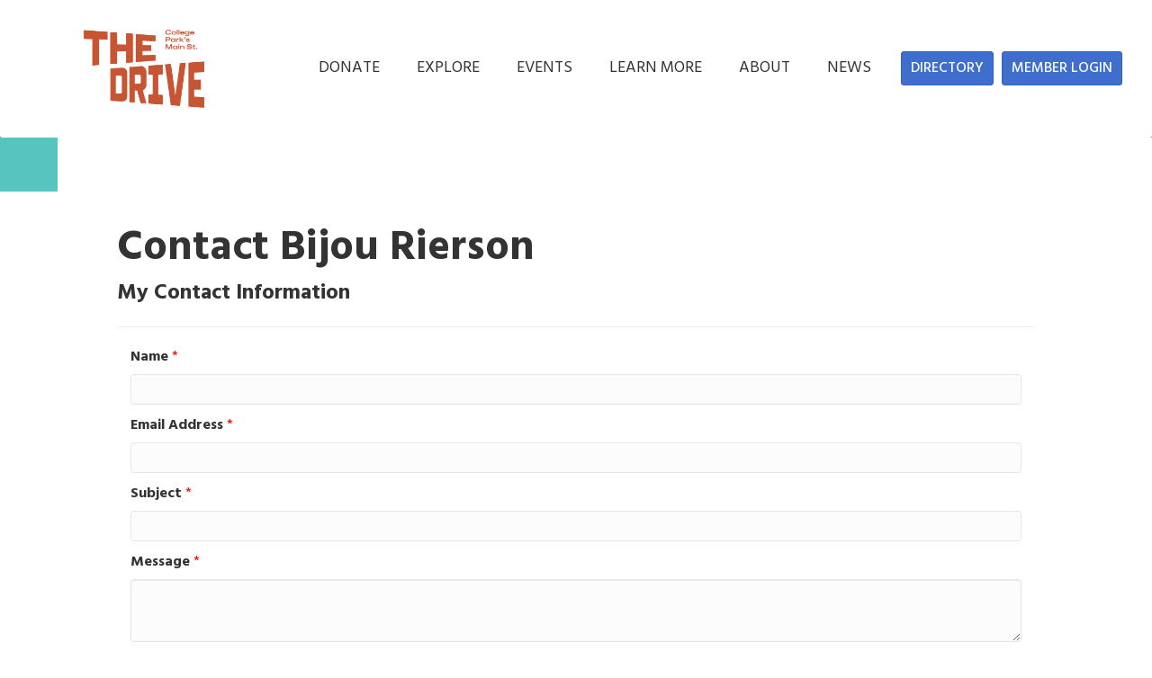

--- FILE ---
content_type: text/html; charset=utf-8
request_url: https://www.google.com/recaptcha/api2/anchor?ar=1&k=6LesdAsUAAAAAIJaNba6E4ScuAz4vFg-A7NY2aw8&co=aHR0cHM6Ly9tZW1iZXJzLmNvbGxlZ2VwYXJrbWFpbnN0cmVldC5jb206NDQz&hl=en&v=PoyoqOPhxBO7pBk68S4YbpHZ&size=normal&anchor-ms=20000&execute-ms=30000&cb=3rv2fnb89rlb
body_size: 49490
content:
<!DOCTYPE HTML><html dir="ltr" lang="en"><head><meta http-equiv="Content-Type" content="text/html; charset=UTF-8">
<meta http-equiv="X-UA-Compatible" content="IE=edge">
<title>reCAPTCHA</title>
<style type="text/css">
/* cyrillic-ext */
@font-face {
  font-family: 'Roboto';
  font-style: normal;
  font-weight: 400;
  font-stretch: 100%;
  src: url(//fonts.gstatic.com/s/roboto/v48/KFO7CnqEu92Fr1ME7kSn66aGLdTylUAMa3GUBHMdazTgWw.woff2) format('woff2');
  unicode-range: U+0460-052F, U+1C80-1C8A, U+20B4, U+2DE0-2DFF, U+A640-A69F, U+FE2E-FE2F;
}
/* cyrillic */
@font-face {
  font-family: 'Roboto';
  font-style: normal;
  font-weight: 400;
  font-stretch: 100%;
  src: url(//fonts.gstatic.com/s/roboto/v48/KFO7CnqEu92Fr1ME7kSn66aGLdTylUAMa3iUBHMdazTgWw.woff2) format('woff2');
  unicode-range: U+0301, U+0400-045F, U+0490-0491, U+04B0-04B1, U+2116;
}
/* greek-ext */
@font-face {
  font-family: 'Roboto';
  font-style: normal;
  font-weight: 400;
  font-stretch: 100%;
  src: url(//fonts.gstatic.com/s/roboto/v48/KFO7CnqEu92Fr1ME7kSn66aGLdTylUAMa3CUBHMdazTgWw.woff2) format('woff2');
  unicode-range: U+1F00-1FFF;
}
/* greek */
@font-face {
  font-family: 'Roboto';
  font-style: normal;
  font-weight: 400;
  font-stretch: 100%;
  src: url(//fonts.gstatic.com/s/roboto/v48/KFO7CnqEu92Fr1ME7kSn66aGLdTylUAMa3-UBHMdazTgWw.woff2) format('woff2');
  unicode-range: U+0370-0377, U+037A-037F, U+0384-038A, U+038C, U+038E-03A1, U+03A3-03FF;
}
/* math */
@font-face {
  font-family: 'Roboto';
  font-style: normal;
  font-weight: 400;
  font-stretch: 100%;
  src: url(//fonts.gstatic.com/s/roboto/v48/KFO7CnqEu92Fr1ME7kSn66aGLdTylUAMawCUBHMdazTgWw.woff2) format('woff2');
  unicode-range: U+0302-0303, U+0305, U+0307-0308, U+0310, U+0312, U+0315, U+031A, U+0326-0327, U+032C, U+032F-0330, U+0332-0333, U+0338, U+033A, U+0346, U+034D, U+0391-03A1, U+03A3-03A9, U+03B1-03C9, U+03D1, U+03D5-03D6, U+03F0-03F1, U+03F4-03F5, U+2016-2017, U+2034-2038, U+203C, U+2040, U+2043, U+2047, U+2050, U+2057, U+205F, U+2070-2071, U+2074-208E, U+2090-209C, U+20D0-20DC, U+20E1, U+20E5-20EF, U+2100-2112, U+2114-2115, U+2117-2121, U+2123-214F, U+2190, U+2192, U+2194-21AE, U+21B0-21E5, U+21F1-21F2, U+21F4-2211, U+2213-2214, U+2216-22FF, U+2308-230B, U+2310, U+2319, U+231C-2321, U+2336-237A, U+237C, U+2395, U+239B-23B7, U+23D0, U+23DC-23E1, U+2474-2475, U+25AF, U+25B3, U+25B7, U+25BD, U+25C1, U+25CA, U+25CC, U+25FB, U+266D-266F, U+27C0-27FF, U+2900-2AFF, U+2B0E-2B11, U+2B30-2B4C, U+2BFE, U+3030, U+FF5B, U+FF5D, U+1D400-1D7FF, U+1EE00-1EEFF;
}
/* symbols */
@font-face {
  font-family: 'Roboto';
  font-style: normal;
  font-weight: 400;
  font-stretch: 100%;
  src: url(//fonts.gstatic.com/s/roboto/v48/KFO7CnqEu92Fr1ME7kSn66aGLdTylUAMaxKUBHMdazTgWw.woff2) format('woff2');
  unicode-range: U+0001-000C, U+000E-001F, U+007F-009F, U+20DD-20E0, U+20E2-20E4, U+2150-218F, U+2190, U+2192, U+2194-2199, U+21AF, U+21E6-21F0, U+21F3, U+2218-2219, U+2299, U+22C4-22C6, U+2300-243F, U+2440-244A, U+2460-24FF, U+25A0-27BF, U+2800-28FF, U+2921-2922, U+2981, U+29BF, U+29EB, U+2B00-2BFF, U+4DC0-4DFF, U+FFF9-FFFB, U+10140-1018E, U+10190-1019C, U+101A0, U+101D0-101FD, U+102E0-102FB, U+10E60-10E7E, U+1D2C0-1D2D3, U+1D2E0-1D37F, U+1F000-1F0FF, U+1F100-1F1AD, U+1F1E6-1F1FF, U+1F30D-1F30F, U+1F315, U+1F31C, U+1F31E, U+1F320-1F32C, U+1F336, U+1F378, U+1F37D, U+1F382, U+1F393-1F39F, U+1F3A7-1F3A8, U+1F3AC-1F3AF, U+1F3C2, U+1F3C4-1F3C6, U+1F3CA-1F3CE, U+1F3D4-1F3E0, U+1F3ED, U+1F3F1-1F3F3, U+1F3F5-1F3F7, U+1F408, U+1F415, U+1F41F, U+1F426, U+1F43F, U+1F441-1F442, U+1F444, U+1F446-1F449, U+1F44C-1F44E, U+1F453, U+1F46A, U+1F47D, U+1F4A3, U+1F4B0, U+1F4B3, U+1F4B9, U+1F4BB, U+1F4BF, U+1F4C8-1F4CB, U+1F4D6, U+1F4DA, U+1F4DF, U+1F4E3-1F4E6, U+1F4EA-1F4ED, U+1F4F7, U+1F4F9-1F4FB, U+1F4FD-1F4FE, U+1F503, U+1F507-1F50B, U+1F50D, U+1F512-1F513, U+1F53E-1F54A, U+1F54F-1F5FA, U+1F610, U+1F650-1F67F, U+1F687, U+1F68D, U+1F691, U+1F694, U+1F698, U+1F6AD, U+1F6B2, U+1F6B9-1F6BA, U+1F6BC, U+1F6C6-1F6CF, U+1F6D3-1F6D7, U+1F6E0-1F6EA, U+1F6F0-1F6F3, U+1F6F7-1F6FC, U+1F700-1F7FF, U+1F800-1F80B, U+1F810-1F847, U+1F850-1F859, U+1F860-1F887, U+1F890-1F8AD, U+1F8B0-1F8BB, U+1F8C0-1F8C1, U+1F900-1F90B, U+1F93B, U+1F946, U+1F984, U+1F996, U+1F9E9, U+1FA00-1FA6F, U+1FA70-1FA7C, U+1FA80-1FA89, U+1FA8F-1FAC6, U+1FACE-1FADC, U+1FADF-1FAE9, U+1FAF0-1FAF8, U+1FB00-1FBFF;
}
/* vietnamese */
@font-face {
  font-family: 'Roboto';
  font-style: normal;
  font-weight: 400;
  font-stretch: 100%;
  src: url(//fonts.gstatic.com/s/roboto/v48/KFO7CnqEu92Fr1ME7kSn66aGLdTylUAMa3OUBHMdazTgWw.woff2) format('woff2');
  unicode-range: U+0102-0103, U+0110-0111, U+0128-0129, U+0168-0169, U+01A0-01A1, U+01AF-01B0, U+0300-0301, U+0303-0304, U+0308-0309, U+0323, U+0329, U+1EA0-1EF9, U+20AB;
}
/* latin-ext */
@font-face {
  font-family: 'Roboto';
  font-style: normal;
  font-weight: 400;
  font-stretch: 100%;
  src: url(//fonts.gstatic.com/s/roboto/v48/KFO7CnqEu92Fr1ME7kSn66aGLdTylUAMa3KUBHMdazTgWw.woff2) format('woff2');
  unicode-range: U+0100-02BA, U+02BD-02C5, U+02C7-02CC, U+02CE-02D7, U+02DD-02FF, U+0304, U+0308, U+0329, U+1D00-1DBF, U+1E00-1E9F, U+1EF2-1EFF, U+2020, U+20A0-20AB, U+20AD-20C0, U+2113, U+2C60-2C7F, U+A720-A7FF;
}
/* latin */
@font-face {
  font-family: 'Roboto';
  font-style: normal;
  font-weight: 400;
  font-stretch: 100%;
  src: url(//fonts.gstatic.com/s/roboto/v48/KFO7CnqEu92Fr1ME7kSn66aGLdTylUAMa3yUBHMdazQ.woff2) format('woff2');
  unicode-range: U+0000-00FF, U+0131, U+0152-0153, U+02BB-02BC, U+02C6, U+02DA, U+02DC, U+0304, U+0308, U+0329, U+2000-206F, U+20AC, U+2122, U+2191, U+2193, U+2212, U+2215, U+FEFF, U+FFFD;
}
/* cyrillic-ext */
@font-face {
  font-family: 'Roboto';
  font-style: normal;
  font-weight: 500;
  font-stretch: 100%;
  src: url(//fonts.gstatic.com/s/roboto/v48/KFO7CnqEu92Fr1ME7kSn66aGLdTylUAMa3GUBHMdazTgWw.woff2) format('woff2');
  unicode-range: U+0460-052F, U+1C80-1C8A, U+20B4, U+2DE0-2DFF, U+A640-A69F, U+FE2E-FE2F;
}
/* cyrillic */
@font-face {
  font-family: 'Roboto';
  font-style: normal;
  font-weight: 500;
  font-stretch: 100%;
  src: url(//fonts.gstatic.com/s/roboto/v48/KFO7CnqEu92Fr1ME7kSn66aGLdTylUAMa3iUBHMdazTgWw.woff2) format('woff2');
  unicode-range: U+0301, U+0400-045F, U+0490-0491, U+04B0-04B1, U+2116;
}
/* greek-ext */
@font-face {
  font-family: 'Roboto';
  font-style: normal;
  font-weight: 500;
  font-stretch: 100%;
  src: url(//fonts.gstatic.com/s/roboto/v48/KFO7CnqEu92Fr1ME7kSn66aGLdTylUAMa3CUBHMdazTgWw.woff2) format('woff2');
  unicode-range: U+1F00-1FFF;
}
/* greek */
@font-face {
  font-family: 'Roboto';
  font-style: normal;
  font-weight: 500;
  font-stretch: 100%;
  src: url(//fonts.gstatic.com/s/roboto/v48/KFO7CnqEu92Fr1ME7kSn66aGLdTylUAMa3-UBHMdazTgWw.woff2) format('woff2');
  unicode-range: U+0370-0377, U+037A-037F, U+0384-038A, U+038C, U+038E-03A1, U+03A3-03FF;
}
/* math */
@font-face {
  font-family: 'Roboto';
  font-style: normal;
  font-weight: 500;
  font-stretch: 100%;
  src: url(//fonts.gstatic.com/s/roboto/v48/KFO7CnqEu92Fr1ME7kSn66aGLdTylUAMawCUBHMdazTgWw.woff2) format('woff2');
  unicode-range: U+0302-0303, U+0305, U+0307-0308, U+0310, U+0312, U+0315, U+031A, U+0326-0327, U+032C, U+032F-0330, U+0332-0333, U+0338, U+033A, U+0346, U+034D, U+0391-03A1, U+03A3-03A9, U+03B1-03C9, U+03D1, U+03D5-03D6, U+03F0-03F1, U+03F4-03F5, U+2016-2017, U+2034-2038, U+203C, U+2040, U+2043, U+2047, U+2050, U+2057, U+205F, U+2070-2071, U+2074-208E, U+2090-209C, U+20D0-20DC, U+20E1, U+20E5-20EF, U+2100-2112, U+2114-2115, U+2117-2121, U+2123-214F, U+2190, U+2192, U+2194-21AE, U+21B0-21E5, U+21F1-21F2, U+21F4-2211, U+2213-2214, U+2216-22FF, U+2308-230B, U+2310, U+2319, U+231C-2321, U+2336-237A, U+237C, U+2395, U+239B-23B7, U+23D0, U+23DC-23E1, U+2474-2475, U+25AF, U+25B3, U+25B7, U+25BD, U+25C1, U+25CA, U+25CC, U+25FB, U+266D-266F, U+27C0-27FF, U+2900-2AFF, U+2B0E-2B11, U+2B30-2B4C, U+2BFE, U+3030, U+FF5B, U+FF5D, U+1D400-1D7FF, U+1EE00-1EEFF;
}
/* symbols */
@font-face {
  font-family: 'Roboto';
  font-style: normal;
  font-weight: 500;
  font-stretch: 100%;
  src: url(//fonts.gstatic.com/s/roboto/v48/KFO7CnqEu92Fr1ME7kSn66aGLdTylUAMaxKUBHMdazTgWw.woff2) format('woff2');
  unicode-range: U+0001-000C, U+000E-001F, U+007F-009F, U+20DD-20E0, U+20E2-20E4, U+2150-218F, U+2190, U+2192, U+2194-2199, U+21AF, U+21E6-21F0, U+21F3, U+2218-2219, U+2299, U+22C4-22C6, U+2300-243F, U+2440-244A, U+2460-24FF, U+25A0-27BF, U+2800-28FF, U+2921-2922, U+2981, U+29BF, U+29EB, U+2B00-2BFF, U+4DC0-4DFF, U+FFF9-FFFB, U+10140-1018E, U+10190-1019C, U+101A0, U+101D0-101FD, U+102E0-102FB, U+10E60-10E7E, U+1D2C0-1D2D3, U+1D2E0-1D37F, U+1F000-1F0FF, U+1F100-1F1AD, U+1F1E6-1F1FF, U+1F30D-1F30F, U+1F315, U+1F31C, U+1F31E, U+1F320-1F32C, U+1F336, U+1F378, U+1F37D, U+1F382, U+1F393-1F39F, U+1F3A7-1F3A8, U+1F3AC-1F3AF, U+1F3C2, U+1F3C4-1F3C6, U+1F3CA-1F3CE, U+1F3D4-1F3E0, U+1F3ED, U+1F3F1-1F3F3, U+1F3F5-1F3F7, U+1F408, U+1F415, U+1F41F, U+1F426, U+1F43F, U+1F441-1F442, U+1F444, U+1F446-1F449, U+1F44C-1F44E, U+1F453, U+1F46A, U+1F47D, U+1F4A3, U+1F4B0, U+1F4B3, U+1F4B9, U+1F4BB, U+1F4BF, U+1F4C8-1F4CB, U+1F4D6, U+1F4DA, U+1F4DF, U+1F4E3-1F4E6, U+1F4EA-1F4ED, U+1F4F7, U+1F4F9-1F4FB, U+1F4FD-1F4FE, U+1F503, U+1F507-1F50B, U+1F50D, U+1F512-1F513, U+1F53E-1F54A, U+1F54F-1F5FA, U+1F610, U+1F650-1F67F, U+1F687, U+1F68D, U+1F691, U+1F694, U+1F698, U+1F6AD, U+1F6B2, U+1F6B9-1F6BA, U+1F6BC, U+1F6C6-1F6CF, U+1F6D3-1F6D7, U+1F6E0-1F6EA, U+1F6F0-1F6F3, U+1F6F7-1F6FC, U+1F700-1F7FF, U+1F800-1F80B, U+1F810-1F847, U+1F850-1F859, U+1F860-1F887, U+1F890-1F8AD, U+1F8B0-1F8BB, U+1F8C0-1F8C1, U+1F900-1F90B, U+1F93B, U+1F946, U+1F984, U+1F996, U+1F9E9, U+1FA00-1FA6F, U+1FA70-1FA7C, U+1FA80-1FA89, U+1FA8F-1FAC6, U+1FACE-1FADC, U+1FADF-1FAE9, U+1FAF0-1FAF8, U+1FB00-1FBFF;
}
/* vietnamese */
@font-face {
  font-family: 'Roboto';
  font-style: normal;
  font-weight: 500;
  font-stretch: 100%;
  src: url(//fonts.gstatic.com/s/roboto/v48/KFO7CnqEu92Fr1ME7kSn66aGLdTylUAMa3OUBHMdazTgWw.woff2) format('woff2');
  unicode-range: U+0102-0103, U+0110-0111, U+0128-0129, U+0168-0169, U+01A0-01A1, U+01AF-01B0, U+0300-0301, U+0303-0304, U+0308-0309, U+0323, U+0329, U+1EA0-1EF9, U+20AB;
}
/* latin-ext */
@font-face {
  font-family: 'Roboto';
  font-style: normal;
  font-weight: 500;
  font-stretch: 100%;
  src: url(//fonts.gstatic.com/s/roboto/v48/KFO7CnqEu92Fr1ME7kSn66aGLdTylUAMa3KUBHMdazTgWw.woff2) format('woff2');
  unicode-range: U+0100-02BA, U+02BD-02C5, U+02C7-02CC, U+02CE-02D7, U+02DD-02FF, U+0304, U+0308, U+0329, U+1D00-1DBF, U+1E00-1E9F, U+1EF2-1EFF, U+2020, U+20A0-20AB, U+20AD-20C0, U+2113, U+2C60-2C7F, U+A720-A7FF;
}
/* latin */
@font-face {
  font-family: 'Roboto';
  font-style: normal;
  font-weight: 500;
  font-stretch: 100%;
  src: url(//fonts.gstatic.com/s/roboto/v48/KFO7CnqEu92Fr1ME7kSn66aGLdTylUAMa3yUBHMdazQ.woff2) format('woff2');
  unicode-range: U+0000-00FF, U+0131, U+0152-0153, U+02BB-02BC, U+02C6, U+02DA, U+02DC, U+0304, U+0308, U+0329, U+2000-206F, U+20AC, U+2122, U+2191, U+2193, U+2212, U+2215, U+FEFF, U+FFFD;
}
/* cyrillic-ext */
@font-face {
  font-family: 'Roboto';
  font-style: normal;
  font-weight: 900;
  font-stretch: 100%;
  src: url(//fonts.gstatic.com/s/roboto/v48/KFO7CnqEu92Fr1ME7kSn66aGLdTylUAMa3GUBHMdazTgWw.woff2) format('woff2');
  unicode-range: U+0460-052F, U+1C80-1C8A, U+20B4, U+2DE0-2DFF, U+A640-A69F, U+FE2E-FE2F;
}
/* cyrillic */
@font-face {
  font-family: 'Roboto';
  font-style: normal;
  font-weight: 900;
  font-stretch: 100%;
  src: url(//fonts.gstatic.com/s/roboto/v48/KFO7CnqEu92Fr1ME7kSn66aGLdTylUAMa3iUBHMdazTgWw.woff2) format('woff2');
  unicode-range: U+0301, U+0400-045F, U+0490-0491, U+04B0-04B1, U+2116;
}
/* greek-ext */
@font-face {
  font-family: 'Roboto';
  font-style: normal;
  font-weight: 900;
  font-stretch: 100%;
  src: url(//fonts.gstatic.com/s/roboto/v48/KFO7CnqEu92Fr1ME7kSn66aGLdTylUAMa3CUBHMdazTgWw.woff2) format('woff2');
  unicode-range: U+1F00-1FFF;
}
/* greek */
@font-face {
  font-family: 'Roboto';
  font-style: normal;
  font-weight: 900;
  font-stretch: 100%;
  src: url(//fonts.gstatic.com/s/roboto/v48/KFO7CnqEu92Fr1ME7kSn66aGLdTylUAMa3-UBHMdazTgWw.woff2) format('woff2');
  unicode-range: U+0370-0377, U+037A-037F, U+0384-038A, U+038C, U+038E-03A1, U+03A3-03FF;
}
/* math */
@font-face {
  font-family: 'Roboto';
  font-style: normal;
  font-weight: 900;
  font-stretch: 100%;
  src: url(//fonts.gstatic.com/s/roboto/v48/KFO7CnqEu92Fr1ME7kSn66aGLdTylUAMawCUBHMdazTgWw.woff2) format('woff2');
  unicode-range: U+0302-0303, U+0305, U+0307-0308, U+0310, U+0312, U+0315, U+031A, U+0326-0327, U+032C, U+032F-0330, U+0332-0333, U+0338, U+033A, U+0346, U+034D, U+0391-03A1, U+03A3-03A9, U+03B1-03C9, U+03D1, U+03D5-03D6, U+03F0-03F1, U+03F4-03F5, U+2016-2017, U+2034-2038, U+203C, U+2040, U+2043, U+2047, U+2050, U+2057, U+205F, U+2070-2071, U+2074-208E, U+2090-209C, U+20D0-20DC, U+20E1, U+20E5-20EF, U+2100-2112, U+2114-2115, U+2117-2121, U+2123-214F, U+2190, U+2192, U+2194-21AE, U+21B0-21E5, U+21F1-21F2, U+21F4-2211, U+2213-2214, U+2216-22FF, U+2308-230B, U+2310, U+2319, U+231C-2321, U+2336-237A, U+237C, U+2395, U+239B-23B7, U+23D0, U+23DC-23E1, U+2474-2475, U+25AF, U+25B3, U+25B7, U+25BD, U+25C1, U+25CA, U+25CC, U+25FB, U+266D-266F, U+27C0-27FF, U+2900-2AFF, U+2B0E-2B11, U+2B30-2B4C, U+2BFE, U+3030, U+FF5B, U+FF5D, U+1D400-1D7FF, U+1EE00-1EEFF;
}
/* symbols */
@font-face {
  font-family: 'Roboto';
  font-style: normal;
  font-weight: 900;
  font-stretch: 100%;
  src: url(//fonts.gstatic.com/s/roboto/v48/KFO7CnqEu92Fr1ME7kSn66aGLdTylUAMaxKUBHMdazTgWw.woff2) format('woff2');
  unicode-range: U+0001-000C, U+000E-001F, U+007F-009F, U+20DD-20E0, U+20E2-20E4, U+2150-218F, U+2190, U+2192, U+2194-2199, U+21AF, U+21E6-21F0, U+21F3, U+2218-2219, U+2299, U+22C4-22C6, U+2300-243F, U+2440-244A, U+2460-24FF, U+25A0-27BF, U+2800-28FF, U+2921-2922, U+2981, U+29BF, U+29EB, U+2B00-2BFF, U+4DC0-4DFF, U+FFF9-FFFB, U+10140-1018E, U+10190-1019C, U+101A0, U+101D0-101FD, U+102E0-102FB, U+10E60-10E7E, U+1D2C0-1D2D3, U+1D2E0-1D37F, U+1F000-1F0FF, U+1F100-1F1AD, U+1F1E6-1F1FF, U+1F30D-1F30F, U+1F315, U+1F31C, U+1F31E, U+1F320-1F32C, U+1F336, U+1F378, U+1F37D, U+1F382, U+1F393-1F39F, U+1F3A7-1F3A8, U+1F3AC-1F3AF, U+1F3C2, U+1F3C4-1F3C6, U+1F3CA-1F3CE, U+1F3D4-1F3E0, U+1F3ED, U+1F3F1-1F3F3, U+1F3F5-1F3F7, U+1F408, U+1F415, U+1F41F, U+1F426, U+1F43F, U+1F441-1F442, U+1F444, U+1F446-1F449, U+1F44C-1F44E, U+1F453, U+1F46A, U+1F47D, U+1F4A3, U+1F4B0, U+1F4B3, U+1F4B9, U+1F4BB, U+1F4BF, U+1F4C8-1F4CB, U+1F4D6, U+1F4DA, U+1F4DF, U+1F4E3-1F4E6, U+1F4EA-1F4ED, U+1F4F7, U+1F4F9-1F4FB, U+1F4FD-1F4FE, U+1F503, U+1F507-1F50B, U+1F50D, U+1F512-1F513, U+1F53E-1F54A, U+1F54F-1F5FA, U+1F610, U+1F650-1F67F, U+1F687, U+1F68D, U+1F691, U+1F694, U+1F698, U+1F6AD, U+1F6B2, U+1F6B9-1F6BA, U+1F6BC, U+1F6C6-1F6CF, U+1F6D3-1F6D7, U+1F6E0-1F6EA, U+1F6F0-1F6F3, U+1F6F7-1F6FC, U+1F700-1F7FF, U+1F800-1F80B, U+1F810-1F847, U+1F850-1F859, U+1F860-1F887, U+1F890-1F8AD, U+1F8B0-1F8BB, U+1F8C0-1F8C1, U+1F900-1F90B, U+1F93B, U+1F946, U+1F984, U+1F996, U+1F9E9, U+1FA00-1FA6F, U+1FA70-1FA7C, U+1FA80-1FA89, U+1FA8F-1FAC6, U+1FACE-1FADC, U+1FADF-1FAE9, U+1FAF0-1FAF8, U+1FB00-1FBFF;
}
/* vietnamese */
@font-face {
  font-family: 'Roboto';
  font-style: normal;
  font-weight: 900;
  font-stretch: 100%;
  src: url(//fonts.gstatic.com/s/roboto/v48/KFO7CnqEu92Fr1ME7kSn66aGLdTylUAMa3OUBHMdazTgWw.woff2) format('woff2');
  unicode-range: U+0102-0103, U+0110-0111, U+0128-0129, U+0168-0169, U+01A0-01A1, U+01AF-01B0, U+0300-0301, U+0303-0304, U+0308-0309, U+0323, U+0329, U+1EA0-1EF9, U+20AB;
}
/* latin-ext */
@font-face {
  font-family: 'Roboto';
  font-style: normal;
  font-weight: 900;
  font-stretch: 100%;
  src: url(//fonts.gstatic.com/s/roboto/v48/KFO7CnqEu92Fr1ME7kSn66aGLdTylUAMa3KUBHMdazTgWw.woff2) format('woff2');
  unicode-range: U+0100-02BA, U+02BD-02C5, U+02C7-02CC, U+02CE-02D7, U+02DD-02FF, U+0304, U+0308, U+0329, U+1D00-1DBF, U+1E00-1E9F, U+1EF2-1EFF, U+2020, U+20A0-20AB, U+20AD-20C0, U+2113, U+2C60-2C7F, U+A720-A7FF;
}
/* latin */
@font-face {
  font-family: 'Roboto';
  font-style: normal;
  font-weight: 900;
  font-stretch: 100%;
  src: url(//fonts.gstatic.com/s/roboto/v48/KFO7CnqEu92Fr1ME7kSn66aGLdTylUAMa3yUBHMdazQ.woff2) format('woff2');
  unicode-range: U+0000-00FF, U+0131, U+0152-0153, U+02BB-02BC, U+02C6, U+02DA, U+02DC, U+0304, U+0308, U+0329, U+2000-206F, U+20AC, U+2122, U+2191, U+2193, U+2212, U+2215, U+FEFF, U+FFFD;
}

</style>
<link rel="stylesheet" type="text/css" href="https://www.gstatic.com/recaptcha/releases/PoyoqOPhxBO7pBk68S4YbpHZ/styles__ltr.css">
<script nonce="_vxyONx2L4zurYr-pzCVzQ" type="text/javascript">window['__recaptcha_api'] = 'https://www.google.com/recaptcha/api2/';</script>
<script type="text/javascript" src="https://www.gstatic.com/recaptcha/releases/PoyoqOPhxBO7pBk68S4YbpHZ/recaptcha__en.js" nonce="_vxyONx2L4zurYr-pzCVzQ">
      
    </script></head>
<body><div id="rc-anchor-alert" class="rc-anchor-alert"></div>
<input type="hidden" id="recaptcha-token" value="[base64]">
<script type="text/javascript" nonce="_vxyONx2L4zurYr-pzCVzQ">
      recaptcha.anchor.Main.init("[\x22ainput\x22,[\x22bgdata\x22,\x22\x22,\[base64]/[base64]/[base64]/KE4oMTI0LHYsdi5HKSxMWihsLHYpKTpOKDEyNCx2LGwpLFYpLHYpLFQpKSxGKDE3MSx2KX0scjc9ZnVuY3Rpb24obCl7cmV0dXJuIGx9LEM9ZnVuY3Rpb24obCxWLHYpe04odixsLFYpLFZbYWtdPTI3OTZ9LG49ZnVuY3Rpb24obCxWKXtWLlg9KChWLlg/[base64]/[base64]/[base64]/[base64]/[base64]/[base64]/[base64]/[base64]/[base64]/[base64]/[base64]\\u003d\x22,\[base64]\\u003d\x22,\x22YcK5wow7S8Kpw5ArwrzChx0Vwoh2w4nDgAjDljshFcOwFMOEWydzwoM0dsKYHMOoTRp7BGDDvQ3DrWDCgx/[base64]/P8KrGsOiw5rCicOhclTDgMKLw6XDlA4pwpB2w6/CuMKELMKgKcOaLwZXwpFwW8OrAG8XwozDtwLDuntdwqpuEQTDisKXAEF/DD/Dp8OWwpcfMcKWw5/CuMOFw5zDgyQ/Rm3CtMKYwqLDkVMbwpPDrsONwoo3wqvDgsKFwqbCo8K/Sy4+wpvCokHDtnMswrvCicKSwqIvIsKUw7NMLcKMwoccPsKJwoTCtcKiTsOQBcKgw63CqVrDr8Kgw443acOvJMKvcsO/w43CvcOdKsOGcwbDghA8w7Blw6zDuMO1C8OcAMOtAcO+D38hcRPCuSTChcKFCQ9qw7chw6HDoVNzFzbCrhVHUsObIcOww63DusOBwqnCkBTCgXjDrk9+w43CuDfCoMO4wrnDggvDiMK7wodWw5txw70Ow5MkKSvCiDPDpXcYw4/Cmy5hFcOcwrUBwqp5BsK1w6LCjMOGGcKjwqjDtjHCriTCkg/DosKjJQUawrl/enwewrDDjHQBFg7CjcKbH8KEEVHDssOkScOtXMKJZ0XDsh7CssOjaW4ofsOeV8K1wqnDv1rDh3UTwojDoMOHc8O3w4PCn1fDq8Onw7vDoMKkGsOuwqXDtApVw6RTPcKzw4fDoVNybXnDrBtDw7zCkMK4csOOw6jDg8KeL8Kqw6R/WsOVcMK0DsK1CmIHwpd5wr9owrBMwpfDl0BSwrhsT37CimkXwp7DlMOCBxwRXG9pVzPDisOgwr3DgyBow6cxEQp9LH5iwr0rVUImDGkVBHHCmi5Nw4/DkzDCqcKGw4PCvHJAGlU2wqrDhmXCqsOTw7hdw7JIw5HDj8KEwrsbSAzCusKTwpIrwr5TwrrCvcKjw5TDmmFFZSB+w4hbC34aWjPDq8KXwqVoRVVIY0cSwpzDi2XDgVnDtQ/[base64]/CpMO8wrbDoDTDmcKSSsKmMxNfWsKawpV1H8O6wrkaHsOpwrBqW8OzH8OYw7EvAsK5CcOwwo3ChlUow49ZXnTDj3vCo8K1wofDpFApKRrDmsOmwqYNw4XCjsOnwq3DvXbCqQw8LHEUN8O2wpJdXsOtw7bCpMKoPcKpOMKnwqwMw5/[base64]/[base64]/ccOta8OxPMK7wrPCrx82w7/Cs8K+GMK7w4dnJMOzdRp6M2FjwoxRwpZbEsO0L3XDlQwnO8ONwonDu8K1w6QZOQzDscOhbWdpEcKKwpHCnMKLw6jDosOowoXDm8Ofw5PCpnxGR8KMwroZUQkNw4/Drg7Dj8OIw7/DhMOJcMOTwprCisK1wqnCgyBPwqcRXcO6woVewpxvw7bDvMObFGPCsnjCtgJtwrIQP8OBwrHDosKWQMOJw7jCuMKlw51tPTrDiMKRwrXCuMO/[base64]/CjcKiVEc1SA9ywrxYJMOhwo3DqsOfwrl2WMK3w7YxW8ONwoYdVMOmPWrCpMKdczvCrcOYF08CNcOew6NmWlhvMmzCqsK3S2QwcQ/[base64]/[base64]/TcOLw53DjMKAwrjDjVMeO8OKwqjDmsOUwoMIDyUhRMOLw5rDiDQsw65Yw7LDhxZgwp3Doj/[base64]/[base64]/DpcO5w6c0NsOBwqZeZ8OowrXDp8KWwr7DnMK7w58Pw7p3UcKMwqAhwpXDkxpaTsOaw6TCjX5owq7DnsOwMDJuw6BRwpXCucKmwrUQOsKtwqgswrvDrsOUAcOEIsOuw4w5DhrCg8OYw4BlBT/Cm2zCsw0mw5vCsGYcwozDmcODJMKdEBE0wqjDg8KVDWfDocKAIUXDq2HDtyrDtAE2RsKVOcKvXcOHw6M4w68dwpLDgMKUwonCmRvClcOJwppIw4/Dmn3DtVVSLRV/KjrCpsOewptGOcOXwr57wpYqwrkDbcKZw6/Cj8OndG1YIsOMwrdEw5HCjXt7MMOvdEzCnMO5aMKaTMOCw7Jhw65Je8OlbMOkC8OXw5jCkMOzw4bCgcOkFBrCjMOvwoIFw6nDi0t/[base64]/Cp8K+OFYLwoE6w47DlMONwpIKHsKjTsKkw4MZwpskZcK6w7nDj8OFw5BZJMODTw7DpjrDjcKZQkHCkjR1IMOVwo8Jw4vChMKUZSvDvDN7McKILcKyIAQlwqM2HsOSCcOvQcORwr1VwodzAsO1w7QGYCZHwpF/[base64]/wrJMN1zCpsOgSMK/wqPDgMOEacK8fzjClnBiw7xCbxnCvyoMBMKDwpDDomDDmQdyKcO8R2bCijHCrsOqcsOcwpnDmVN1J8OqOMKCw7gAwoLDmmjDjDMCw4XDjcKqUMOdHMOPw4pGwplKaMO6ODAsw7caCzjDpMOqw6VKNcKtwo/[base64]/[base64]/wrbChXfCg8KlOyHDtlvCvGcoRGfDmBYBGcK+fsOBWknDr0/CusKAwo9+w7kjAx7CtMKVw6gTJj7CnlHDkyt+Z8Oow5vDg0ljw6HDg8KTCUYIwpjCgcOBQw7CkXxSwpwDecKPL8KFw4zChgDDqMKCw7zDuMK5woIpLcOVwrLCqwRrwp3Dg8OGX3PCnBQsRCzCjlXDlsOMw6pJdTnDjE7Di8ONwoYrwpvDknrDvhQCwo/Cr3rCm8OCPFMrAWfCuxfDg8K8wpfDqcKscVjCu23CgMOAaMO/[base64]/wopiFjJEwpnCjsOZewVve8O6Y8OVB0zCi8O8wrFfF8OaNm0Uw67Dv8OIEsKAw4zCux7CuH8SGSUlLw3DpMK7wobCmnkyWsOdNMOWw7bDjMORLsO4w6orfsOOwq8IwrpFwqrCkcKsCsK+wrLDpMKxBsO1w7TDoMOzwonDmkLCqAs/[base64]/Cg8Omw6DCkknCg8KDw7QZwpHDssO2wpEOw5R0w43DqhbCoMKaORQTCcOXHjRGEsOuwpjDj8OCw5PCi8KPwp7CqcKvS0PDusO0wofCqsKrGBAPw75maypjHMKcEMOuV8OywrhGw7o4AjYWwpzDnnt1w5Edwq/CjE1GwrvCpsK2w7rDuQAaLTJgLxPCt8OvUQ87w5ghW8OrwplUXsOoLsKHw4zDjCDDosOHw7bCqhpxwrXDqR7CmMKeVMKuwp/CpC9nw4lBKsOBw61sLVLCq2lZcsOUwrvCqcOQw47Cii1tw6IfPTTCoyHCkXDCnMOiVAN3w5DDk8O5w73DhMOfwpvCqcOBERDCrsKjw4DDrXQlwoTCjzvDs8O1ecKFwpbCjsK1Xx/DqkLCgcKSSsK3w6bCgF1gw6DCn8OYw6BpK8OWGmfCnsK/ckFXw6jCjkl4bMKXwr1Af8OtwqZZwqoPw6wMwqF6fMKLw5zDn8KIwqTDocO4N0PDvTvDo2nCnUh/wojClnQ8TcKswoZBOMKDDCksAzt/[base64]/DsEpNPQk/w6HCrsKQKcOfFDHDlwnDiMKAwrPCrnl8ScK7S0/DjQDCvMKqwpo9ZG7Cj8OEdEU8XBHDlcOYw59Mw6bCmcOLw5LCn8OJw7/CjCPCk2YzIXMWw7jCpcOnVjjDmcOqw5Z7wrvClMKYwobClMOPwqvCu8KtwqzDuMKEPMOVMMKXwrzCkSRjw5rCqHEpScOxDzsUOMOWw6dqwrBkw4jDosOJHVhawrk3ZMO5woNZw6DCqzjDnnTCq3xjw5rCpAoqw55IORTCln3CpMKgJMOjd200W8K/TcOJH3XCtCnCn8KBVD7Dk8OjwrbCqxoIWMK8YMOtw7JwfsOVw7TDtRQxw53DhcOaFRXDiDnCvsKjw4XDrADDoA8MWMKJOAzDplLCksOew78qbcOXbTY0ZcKew6/ClAbDgsOBDcOWw5LCqcKHwpopRhTCsGnDlxs0w7l1wr7DlMKgw4nCt8KSwozDpCBSYMKtdWArbVrDi1EKwr3DuXnCgEzDlMO+wo9gw6kgLcKUVMOVWMOzw4k6HyPDjMKswpZmfMOzBAbCpMKtw7/[base64]/CgCLCox9/[base64]/Cv3NVwobDvsKuHGvDoUbDs8OeMGnDji7CgsOuLMOIYMKxw4jDg8K7wpY2w67CosOQfHnCmxXCq1zCvntMw7DDg0YrS3EJH8OWeMK5w53CocK5HMOfw481K8OtwqfDmcKIw5bDl8KhwpjCth/[base64]/TMKEwqXClR7ChsK3wq3Cvyd9wrZkw5bCo8Oiw6nCiGjCjCwQwrvCvMKIw4MMwobDum01wrrDkVRsJMOjEMOyw5Biw5V3w4/ClsOEMVp5w6JTwq7ChmzDnQ7Do1zDnWwLwp5XRMKndU/[base64]/DpT02wqHCmitowojCtWItw7sywoJ5w6s2w6HCgcKFL8K5wpV8Oy16w4HDqSHCkcKxdylywo/DvjwBMcK5IR8SEht9E8KJw6HDusKmVsObwpDDgybCmBrCuB4zwo3CuiLDmzvDmsOQY2gmwqvDowLDugTCssOoYQstZMKXw5ZPITfCicKzw5rCq8KXasKvwrwuZyUQbS/[base64]/Ch8KrKgEZai3DtcK8XgHDnSfDlj7Co8Kbw6zDnsOALmnDpCsnw6kSw4tXwpRMwollYMOWJ2l4ClLCj8Kow4t+w5kLK8OiwoJ/w5TDlHPCocKBf8Kvw6fCv8KETsKswr7Cn8KPbsKSWMOVwovDmsOCw4Bhwp0cw5jDvnsww4/ChU7DqcOywox0w67Dm8OVW1DCisOXOzXDnk3DvMKAORfCrsOQwojDuEIVw6tCw7sIb8KtVWgIaxVEwqpNwrHDkRUBasOqHMKNWcOew4nCmMOZIyjCm8OUXcKaA8OmwpVMw4BrwrzCkMK/w59wwoPDiMK+wqc1w4jDvXLDoyg9wps2wqwDw6vDlRpFTsKUwrPDmsOKWHAjS8KRwrFXwofCmHcUw6PDm8OiwpbCksKuw4TCj8KqFcK5wowYwoEFwoV4w6jChAwfwpHDvkDDvhPCoztHNsOEwqlNwoMVNcKbw5HDncKbVG7CuTEdLCDDqcOmbcK/wrLDkg3DlSUaZMKnw7ZEw6wQFCI6wpbDqMK/fsO4fMKpwppRwpnDqWfCiMKKJyzDpSzClcO5w6dBNjTDu2MdwqITw4k/[base64]/DqcKnworDtgbCpcKBT3TDpcOcwrzDtMOhw7fCusKoBjfDnS3DisKawpLCmcOQQMKJw4XDskoPfCsWQ8Ozfkx7M8OTF8OqV152wpLCpcOBbcKLbF8/wobDvhcAwpssJcKzwoDCrXQiw6dgLMK1w7nCq8Okw7LCk8KdLsK4UT5oKCjCvMObw6MWw5VHeEALw4rDunnCmMKSw47CtMO2wozClMONwosgAcKcHCPCp0zDvsKCwrc9AsKhJxHCrCnDpMKMw6PCkMOHACDCjcKkJS/CimMMRsOgwqXDuMOLw7Y/I1V/LkzCjsKgw5c7esOfG0rDpMKHRFjCksO4w7F7TsKYHcKxXcKwC8K5wpFrwpLCkTsDwqZhw7XDvhZbwoDChmQaw7nDjXJBTMO/w6tmwrvDugrCngU7wqbCh8OGwq/CpMOfw6JaKy4ldl/[base64]/[base64]/ClsOBT8Kfw49Vw6JIKlTCpcKqez5/I1rCp1vDjMKXw7jCrMOPw4HDosOFRMKVw7bDuDfDpSDDiXFYwoTDgcK4XsKVC8KIAWE6wqIpwoYPWhvDqjRYw4fCjCnCt2ZYwofDjQDDhVhfw7zDiGcFw5Q/w7DDvgzCmCAyw7zCtnluHF5SZHrDqiwkPMOIeXfCg8OEbsO8wp1GE8KfwpbCoMOew7bChjfCv28oFmIab11+w6jDhxVZT0jCkXJGwpbCvsOXw4ROEcOKwrnDuhsvLcKUPGjCij/CuVo9w53CsMK7L1Bpw6nDii3CksO4EcK1w4A8wpUfw6YDasOZM8K4w5PDrsKwEDMzw7TDisKKwrw8TMOgw4PCs1LCgsOUw44Mw5fDu8K+wobDosKkw57DkMKqw5J6w5LDtcOqS0Q5acKWwoDDjsOKw7UFOicdwo9/[base64]/CtQgPQxZswqpPDsOZR8Khw47CtnnChnbCm8OKWMKwOwVRaDIpw73Dr8K9w47CvgdiQwTDszoZEMOvWDRZWCnDomzDiAQMwoQywqA/YsO3wpJow5Akwpk4c8ObfVM0AlTDpA/CiSUucRgVZUTDu8KYw58Vw7TDqcOBwohowoPCjsOKFw17w7/CoSjCiS9gNcKTIcKCworCpMOTwqrDtMOaDlrDqMORcX/Dnz9EOV5gwrApwqcAw6/CrcKIwoDCk8Kowo0qbjzCrkckw4nChsK6dX1Cwp1bw6F3wqHClsKUw4DCqcO2fRhiwp4Ww7xtSQzCocKhw4oNwog3wrd/ST7Dt8K4BHAkFBvCuMKbNMOMwrDDkcO9UsKjw5QrGsKIwqcIwr3Dv8OsC1JAwqYlw4B4wrExw5zDu8KeWcKFwo96Sw3Cum0Nw6Y+WyYpwr8Fw4DDrMO2wpjDj8Kow6wSw4BGH1/CosKmw5nDq37CtMOzasOIw4vDh8KoccK1L8OoXgDCocK/[base64]/Ds8OmQ8K2C8KNbMKNN0gOwpnCp8KOBQ/CoF3DgMKiXHglVTE8LSLCn8OxFsOgw4MQPsOkw4YCO1PCpT3CgVvCrVjDosOHfBbDkMOEMsOFw4t9R8KyDhTCrMKWGCMgHsKMGywqw6gwQcKAUwDDuMONwoLCszNqWsKRclETwocVwrXCpMOHBMKqcMOPw7xGwrDCn8Kfw6nDmXAfDcOUwrxBw67DlGB3w5jDvy/CnMK9wqwCw4HDlSXDuRhxw7hxE8KdwqvCtxDDmcO/worDpsOBw5gTDMKdwqg+E8KLU8KoUMOXwp7DtTU4w7xXenF1B3sabgvDn8KzCSLDosOSSsOBw6bCpzLCjcKwSD0MK8OfSxA5TMO+MhnDiUUKbsKew7XCi8OoAlLCsnvCosOSwrHCm8OtUcO3w5PCuCPCs8Klw71KwrQGKhTDpx8Vw6x7wrhMDkx0wp3CmcKFSsOMXH/Cg0kIwovDscOKw7DDiWt9w4TChsKuZ8KWVTRTdRfDuUoHY8KqwqXDiUE0cmhPRDvCuWHDmidWwo0yM2PCvADDuU4FJsKmw5HDm3DDlsOqGXFcw4taf21qw5/Dl8Kkw4pnwochw59ywqPCtzcJbHTCqm98d8KbQ8OgwrnCpDrDgDzCnzp8S8O3wo0qABPCssKHwpfCg3PCmsOcw6vDjkF+HCPChT7DlMOxw6BHw6nCiStfwr3DmEU7w6TDs1N0HcKrQMKrDMKzwr5swqrDkcO/M2LDiTnDnxLClUzDlWjDmHzCtiPCnsO2LsOIBMOHO8OEVQXDiHdDw6nClFspPWYQLQHDrUvCgzfClMK8Dm1XwrxOwpRcw7zDosOCWmAWw63Du8K/wrLDksKlwpLDk8OlZlnCkyMyOcKZwonDjkEgwphkRl3CgBxtw7bCscKJOxfCucKGfMOfw5jCqSYXPcOAwqDCqyJZHcOvwpcCwpVIwrLDhhbDq2Z3TcOfw7h/w582w7ArZ8OtXQXCgcKew7IqbcKdT8K3MG/DlcKYAh89w4M4w5TCucONAiLCj8OpXMOlf8K/fMO0WsKcNcOPwo/CpDZYwpUjcsO2LcKkwrtew4p3UcO8QcO+IcO/[base64]/W8OJAD5ewqAtwpnDqThiw7LCuMKiIQMYWS3DtiPCtsO5w7fCmcOwwpphJxV8wp7Dk3jCscKIZHR0wrXCm8KvwqIiP0AOw4PDh1jDncKDwpMyYMKuQsKBwrjDoV/DmsO6wq19wr8+B8ODw6YTQsKZw4fCkcKawoLCrWLDtcKywocOwoNxwppzXMOuw41SwpHCtxJkKEXDuMOSw7YEZzUzw7DDjDLCmMKPw7cqw4bDqxXDhis8VlfDv3/DpX4LalzDngLCnsKZw4LCqMOWw7sGaMOcXcO9w6bCgjrDgU3Cv0vCnUfDpGTCrcOgw7N7w5FAw6RpPn7Cp8OqwqbDksKAw43Cv3rDj8K9w7heOCsyw4IYw4QRZxnCl8OCw7sawrRgOhDCtsKAacKWNVoZwpUIEkXCkcOewrbDqMOhGW7CpS/CjsOKVsK/[base64]/HMKKLMO3w5LCnSFUKsKRwrTDo8KaUcOOwqQLw4HCuRI6w5o7SsKjwqzCsMOcRMORZj3Cn30wQSUsYXnCnQbCq8K/ZUknwpjCiVh1woLCssK7w6XCkMKuMUbCgXfDjx7DrjF5IsOGdgslwonDisONAsObGVMzcsK8w6U+w5jDhsOlVMKmbmrDoEvCucOQGcO9BMKRw7oWw6fCshF5XcK1w44QwoBKwqIBw4FOw54KwqHDhcKBQXLDkX1DVynCrHbChgFvenkmwoUbwrDDssO/wrI2T8KtN0kiE8OLGMK7U8KhwoV7wq5WXMKAIUJvw4TCusOEwpzDnBtUWXrCihx3ecOZaWvCmkbDsmLClcKtesOfwo/CpsOVR8OnfkXCiMOowox6w7I1OsOxw5jDvhnCj8O6dwNjw5MswpXCi0HDuy7ChGwaw7kWZCHCq8ONw6fDs8KMEMKvw6XDoxLDhQ98YxzDvQYkcBlDwpHCg8O6NcK6w65dw4bCjnnDu8ObNBnDqMOMwpPCgl0yw5dEw7PCo2zDisKTw7YGwqMqPj/Dlg/Cs8K5w68iw7jCucKHwobCocOcEEIewrTDmxBBe2vCu8KzLcKlGcOrwooLTcKAHMOOwqokJA13RTBvw5/Ctn7CpGMZDMO8S2DDi8KOeX/CrcK4acOYw4N/XVLCig9qLBLDmUhIwrRpwoXDi2sRw4YwecKpTHJsHcKNw6RUwqhRSxJAJMKvw5EoG8Ksf8KPJ8OTZiHCm8K5w698wq7CjsOew6nCtcObUX3DkcKvC8KjHsKNJCDDnB3DnsK/w5vCkcOowph7wobDtMKAw5fCpMO/ASVOH8OowodSw6HDnExQZjrDuxYDF8Oow4LDjsOww6obYsKaAMOsZsK0w7bCgD0TNMKDw4fDv1XDv8OLWyx1wpLCsicnO8KxIUzCn8Omw40lwqdjwqDDrBVnw6/DucOPw5rDsnttworDiMOiCHkdwpzCvsKRWMKRwo9NZB9Sw7cXwpTDn10Fwo/Cug1eRzzDsg7CuiXDmsKSDcOzwoVoTijCkwXDuQ/CgATDqFMnw65lwpxWw4HCogvDuBrDrsOQT3bCjnXDjMOmH8KeZSdqSj3CmFVow5DCuMKDw6XCisO7w6TDqjnCslXDjX7CkgjDjMKTesKXwpQ1w61Gdnx+wo/CiH0fw7kiGHtlw41oIMOVEgrCuWFAwr4yVcK/LsK1wp8Tw7nDvcOQXcOzCcO4I2Y4w5/[base64]/[base64]/w4zDsnHDg3ZLHcKrwr1oUMKQMhzDoVZowqXClMK9wpnCmMOkw4TDiWjCuyrDrsOawrl0wrrDnMOXCn9sQMKow5zDllDDsz3CiDzCqsKuMzhEHWUuYk8Aw5I8w4NJwonCucKsw41Hw4DDjxLDkGDCri5yFcOpChpqWMKVMMK/[base64]/CkzXDu1EJa1R/wocbw7TDrMOlwqIFwqrCtTLCjMKiKMODw5rDr8OuGjvDkh3DhMOEw6MlKCM5w5kYwoxaw7PCtVDDnwEoA8OeWyx+wqrCgRfCsMO1McKBLsKmHsKhwo7DjcONw6ZnIWpCw7fCtMOGw5HDvcKdw7QgQsKYfcOfw5FYw57DmX/ChcOAw4rCrk3Ctw93GCHDjMK/w70mw4nDhUHCrMOXSMKJCcKbw7XDrsO7w61Cwp3CvGjCm8K0w7rDkjTCn8OgdcOTFsO2TDfCqcKBYsKfHHEGw7J/wqbDrk/[base64]/XMOgf3bDicOyNHfCsMKXSMKqPhHDpzHCkcO0wqXChsK2FHtsw69ewpFOOFtbI8OTEcKNwqXDgcO6LHLDr8ONwqtdwpo3w5V7wpbCtsKbecOgw4XDj0rDrFrCjMKWB8KqICg5w4XDlcKbwrjCrTtlwrbCpsKWw6YVKsO2F8OTA8OFTS1qTsKUw4XCpQ4pTcOATUYNXj/CqEXDu8K0NVBSw6XCplAmwqRBZzXDlRpGwq/Dsh7Ct14UZGBswq/[base64]/CqMObE8K7I8Ozwq9/[base64]/[base64]/[base64]/DjsKqTFzChH/CtFQRw4XCk8Kvw6V5BsKew47CnlcFw7jCtsKRwqkHw4fDtn5oMsOoHSfDlMK/JcOUw6Zkw7kyBCXDmMKFOx3ComFVwrYjTcOowq/DtwjCpcKWwrdlw5bDsBw/wr8mw7bDuhHDpWHDqcK0w7jCmi/DscKiwqbCr8OcwqIQw5zDqQcUChFAwq9tJMKoWMKCb8OBwoRceBfCiUXCrjXDk8KDCGvDi8K+wrfDth4Ww6XCksOxGCjCqmNJWcKIeSzDn244JFNEN8OkfGATHhbDgW/DjxTDpMKVw6XCqsOjasOYJ1XDisKjfUBFHcKBw5B1MzPDjFdKJMK9w7/CrcOCa8ORwo7CtFnDvcOrw6Ehw5PDpzPDvcKmw6Fqwo4iworDrcKyBMKpw6p/wrbDnEnDtgNmw5HDmybCuizCvsO6DsO1asOwBn1EwrpMwp8IwpfDvBRHYAYhw6hgK8KoAGMFwqDColkCBxfCi8OvdcOGwqxBw67Cj8OKdcOEw4jDnsKUeATDisKMf8Ozw4TDsWtpwr41w57Di8K0ZlQpw5/Dojstw6bDhk7ChTwkSG7CmcKCw6rDrTxdw5DDk8KIJFp2w5zDgAQQwp/CtX8Hw7nCv8KuZcKMw4pXw7IfUcOpDS7DvMKkSsOXZS7DmnNjJ1daNnjDmU5RP3fDn8ODFkllw5hCwpoAAVcCPcOrwq/[base64]/CiMOjwrDDtS3CvkXCm8OOwqrDpMKoD8OXwqZ0M00hWyvCql7Cp057w6/DpsKIcVg+QsKHwo/DpUvCsmoxwrnDh2Ige8OGPQrCmhPCu8KNc8ObJS3DocOXdMKTHMO9w5/[base64]/DoTDCpMO2wowTw4FQwpvDtnsCB23CiAEfM8KUSmp2BMO1MMKOworDhsObw5HDhQ53dsKKwp/[base64]/[base64]/QGZCwonDtkYowp7Drm4pM0peNcOXSXF5w5LCi3jCkMKDeMKow4HCsXRVwoBPe28hcijCpMOuw7NpwrHDk8OoZkgPSMKlZybCs0zDqMKHT19JGk/DnsKrYTJzfX8hwqcfw4HDuxDDosOhPsOQSErDt8OHGw/[base64]/[base64]/[base64]/DkcKiLSU7w607HMOCKnfDnsKDw6tVw5vCpcONOMOSwqnCgDwewp3Ch8OPw6QjCCJ3wpfDpcK2JA5FWzfDicOIwrTCkA1/FcK8wonDi8ONwprCiMKsHCjDtUrDsMO8VsOQw514V2UbaRfDi2N9wpfDtyRleMOxw4rDmsO1FBZCwo4iwr/CpgbDqmdew4whQMOBczB/w5TCinbCuDV5V1rCsANpCsKMMcO8wpTDgwk8wptpFsO9w6HClMK1KMK6w6/[base64]/DmntueWvDqyM5ZUocw6TDvxvDuzLDg0DCisOJwrXDjcOWM8KjKMOew5g3R3VhIcKowpbCgsOpfsKmNA9iIMKAwqh0w4jDrj9GwpzDpcKzwrI2wrgjw4DCqHnDkx/DiEPCsMK3EcKJTx94wqLDhWTDkBYqEGPCpTvDr8OEwobDr8OBb3RgwqbDi8KqMlXCvsO2wq1Ow5JMdcKvLMOcPcKYwpRRWcO8w4N3w4PDshtZCHZIKcOmw5lmHsOPWRYRKEIHX8K2K8OTwpUcw7EEwpRTdcOSLsKJJcOOCUfCgANiw5MCw7/[base64]/wrEqaj/[base64]/DiHjDv8OXGsOSSmhrwqhDw54kQ39Ywpx+w6fDmDstw45EUsOJwoHDq8OQw452esO4TxBXwq0AccOrw6fDkyrDp2UBEwlEwrE8wrnDhcKYw5fDtcKxw7DDjMKTVsOAwpDDnEI7EsKTRcK/wpZ+w6LDucOLOGTDscOhZgvCjcOKcMOMKiVTw43CggbCrnnDrMKhw7nDtsKHb2JTC8OAw4I9fmJ6wrnDqRtVRcOFw5rCssKGRFbCrxh8WFnCshnDpcKBwqDCuhjCrsOewrLDr1/DigzCsWRyX8K3DHMFQkjDjHAHeWAew6jCv8OUA19SWQHCt8OIwoshHQQyWBrCjMO+woDDpsKaw7/CpBTDsMOtw7TCjXBawrzDgsO4wrXDt8KRFFPDqcKAwoxJw4U8wobDuMOHw55Tw4NvMwtoGsOsXgHCvT/CocOHVMK7aMKzw6jCh8OqcsOowo8fO8O6SFrCgARow5UOY8K7ecKuLxQAw6JbZcKoP1PCk8KTOS3CgsKEA8OyDjPCiV52KiTCnwPCgyBIMcOOeGd7woHCiwXCqMO+wqkCw6d7woTDhcOMw6VHbm/[base64]/QEkNSWLDmWNrw6AIf8OTLsKlVHd0N8O5wp/CrWtXdsKUScOGUcOMw7sXw65Ow7vCkkkUwoJqwozDvSfCksOnIEXCgVo1w4vChcOGw7R/w5F/[base64]/DkWclwpHCrTbDsHDCiMK9ahnDu3rDizg8eh7Cp8KSRFBow7HDuRDDpgjDv09Hw5vDlMOWwoHChjVlw4E+ScOUC8K1w4bDgsOKSsK+RMOVwojCt8KdM8O3fMOSAcOAw5/CpcKww4wKw5zDm35gw6hewqFHw5Qpw4/CnUvDghHCkcO5wrzCuDwNwoDDjcKjCFBNw5DDsUXChy/CgUDDs3Z9w5c4w7sgw50gTz9OECFICsOLWcOVwocpwp7DsGg1dTAPw4rDqcOcPMKFBUQ+w7bCrsOAw6PDssKuwoMyw7HDu8OVC8KCw7vCkMKxYC8Ow6TChjHCujnCqxLCsDXCiGTChX01Xm8wwp9fw5jDjVZ8w6PChcOlwoPCusO6woZAwrh/K8K6wpp7DwM2wrxXEsOVwotaw4kmIHYmw5gnSFbCicK+Ontkw7jDhnHCocOHwrnDu8K5worDosO9LMKtQsOKwpIDJkNdNSzCl8KcUcOfQ8KRAcKFwp3DvQTCvQvDjw1cTXduFsOrUi/CkFHDnQnCh8KGMsKGL8KuwoJNBQ3Dp8O+w5bCusKiAcK9w6UJw4jCjRvCtllFJ2p8wp3DhMOgw5nDlcKtwr0+w4hOE8KhG1jDocK3w6UrwpjCgmjChwRmw43DhVkfecK/wqzCmUFLw4UsMMKww5oJIjFFZxhdfcKfY3kpTcO2woYvEHZgwp1fwo3DusKCTsOww4DDjzvDq8KGVsKNwrUOYMKhw6tpwrJSVsOpaMKET0zCgEbDr1XCtcK/O8OLwqp6YsK6wq00TMOiN8O/aAjDtMO6LBDCgCHDr8KwXw7CvC9Nwqsrw5HCtMO4FxHDpsKZw4R4w6PCrnLDuRjCpMKkIj4uXcK/XMOhwobDjsK0ccOLXCdvOQUcwprCrG/CmMOIwrfCtcO5csKkESjCpBp4wqXCisOPwrLCnsO/MBzCp3QUwrjCuMKfwrdWfSDCnjYZw5FFwqTDlWI/Y8OoRCXCqMKnwopLKAlWa8OOwqMpw5zDlMONwp8kw4LDnhBuwrdyDMOvB8OqwrtBwrXDlsKew5bDj3BeelDDlVBpIMOUw7bDnmQ/B8OfE8O2wo3Cq38cHwvDi8KdLyPChRgFc8Obw7PDqcK1QWvDvULCscKsPcOzKGzDnsOYNcOKwoTDnTJwwpzCm8KdXMKUacOmworCnhAMdRHCjF7Csi1ywrg3w4/DosO3AsKtNMOBwphGNDNtwr/CtMKMw4DCksOdw7cMYxJpEMOrFsKxwqZ9alBlwqdlwqDDlMKbw5dtwobDijE9wpnChUdIw7nDpcORWnDDgcOswrR1w5PDh2rCgCvDn8K1w7VpwqLDkXPDtcKuwosCa8KeCC/[base64]/[base64]/CosKawqd7w5/DjsO8wp/[base64]/Dl8KKaCIMJsOpVsO3wozDocOnw6zCn8KsdDjDksOFbMKxw4bDiEjCuMO+CWR+wqEsw6/DgsOmw7lyFMO2QgrDkcK/w6/DtEDChsOLLcOXwoN1LxcOAAV6FzNXwoDDusKZc3JAw5LDpTAkwppORMKFwprCm8Kcw6XCsEQQWgkSUh9TGC54w4jDhgYoF8KLw4Mhwq/[base64]/Cg3/Ch8K6wpU0csOmcMK3wo87DMK7Y8Ouwr/[base64]/W8KQw5UZLmHDtmHDqwUEcMKqw7s/AMO/[base64]/DjcOxwoTDtiI+FhERKQnCvsOGYMKuWBIXwrIAJsOtw6xyBsOGQcOzwoRkPnxfwprDhMKfTDnDksOFwo5+w4LCpMKuw4jDnBvDvsOBwpwfKcKGWAHCg8O0w5/CkBdVIsKUw6pxwp/[base64]/[base64]/ChcOiPH1UOcOTw4rDrcOOwqzCgsKuTxvCgcOHw63DsH3DnQbCmAMiUDjCmsO2wqUvO8KWw6x1IsOLf8Osw6MPTmrDmwPClUPDrFnDlMOZDVfDnwRxw4fDry/CpcOdLFh4w7vCr8ONw7Mhw5FWC0l2fDpyIMKXw6pfw7QVw6/DjC51w7ccw7hnw4I5wpPClsO7K8OsBlpqLcKFwqFpFcOqw7bDl8Ktw7tBFsOvwqpQCF8FDMOKdhrDtcKdwpU2w4IBw6/Cu8OZMcKBanjDqMOQwrIEFsOAVz5XBcOOXx0xYVJ7T8OEcQnClE3CtFxoVnvCl1Jtwpc9w4pww4/Cn8Kjw7LCuMKoTsOHFSvDugzDqQ0iesKRWsO/ECQuwrLCuDRAZsOPwo5vwo11wr9DwrJPw5zDtsOBbsKpQMO8bU4awqp+w48Ww7vDiGwINHbDknFGIEBvw4d/[base64]/[base64]/DglbDpDLCtcK0wqzCrzXDr8OgHMOZwrPDlTU6AMKowrUlbsOecBZoZcKUwq8zw7hqwrPDm2cmwoLDhDJrcHthBsKuA2wwDFvDsXJPVFV4Iio2RmHDm3bDkyHCgDzCnsK6KRTDqg7Drm9nw6HDhhsmw4Etw57Dtl3DoxVLcU/CgEAfwpDCgEbDgsODU07DkHJLwqZ8akzCgsKjwq0Owp/CmlVzLghKwpw/ScKOGUPCs8K1w7c/[base64]/DsQHDpsO3wojCs8KQw6fCq2jCocOCwp/Di8OGwpDCt8OqPcOUZGgLPiTCt8Ozw6DDtgBgAQlAPsOtOxYZwozDhSDDsMOHwoXCrcOJw5zDok3DtxFTw4jCpRDClBgFwrfDj8KdR8KSw4zCi8Kyw4ERwpJhw5DCiFwFw4hAw6oPe8KMw6PDpMORN8KUwpDCiU/CtMKGwpvCncKRe3TCrcOLw4Aaw4Bew64nw5wWw5vDr1DCu8Oaw4LDgcKTwprDn8OGwrZiwqbDkTvDmXAHwrHDsC/[base64]\\u003d\x22],null,[\x22conf\x22,null,\x226LesdAsUAAAAAIJaNba6E4ScuAz4vFg-A7NY2aw8\x22,0,null,null,null,1,[21,125,63,73,95,87,41,43,42,83,102,105,109,121],[1017145,391],0,null,null,null,null,0,null,0,1,700,1,null,0,\[base64]/76lBhnEnQkZnOKMAhk\\u003d\x22,0,0,null,null,1,null,0,0,null,null,null,0],\x22https://members.collegeparkmainstreet.com:443\x22,null,[1,1,1],null,null,null,0,3600,[\x22https://www.google.com/intl/en/policies/privacy/\x22,\x22https://www.google.com/intl/en/policies/terms/\x22],\x22Lqtyvxt3Bw/ihass3AM53ZclOmAJKU51dBHd+XPl148\\u003d\x22,0,0,null,1,1768867620730,0,0,[152,240,239,30],null,[141,188,26,36],\x22RC-td6ZCe7WZd4LVg\x22,null,null,null,null,null,\x220dAFcWeA42ielvW22YaPLQ-hN4cUSwjrDGaUIyQyWOu-3DsBqZTGB-uGa09xsPhspNuc59bmxu_xF8aN8FKvUgbNSbsNo9j49vUg\x22,1768950420513]");
    </script></body></html>